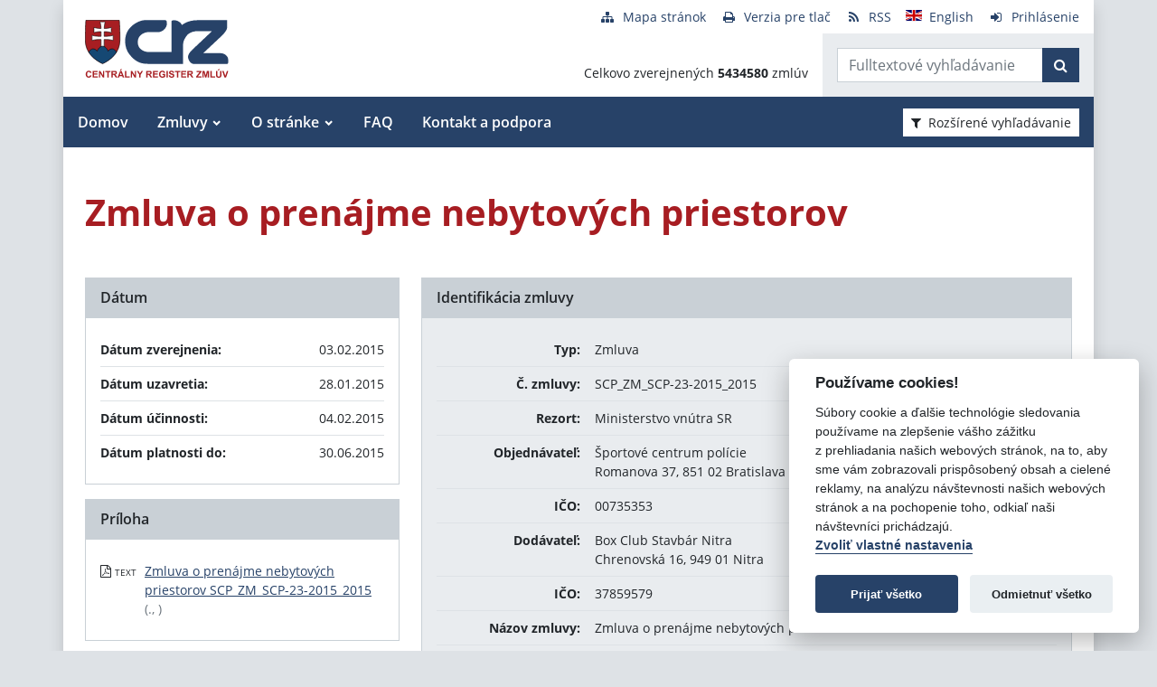

--- FILE ---
content_type: text/javascript
request_url: https://www.crz.gov.sk/TSbd/080e1fa86aab2000604c3f6915a5b4e8c96a76fb38f9c08ab0c40e3f9b471a50c1e723a3472fd5ea?type=2
body_size: 16430
content:
window.poVH=!!window.poVH;try{(function(){(function(){var J=-1,J={__:++J,lZ:"false"[J],_:++J,ZJ:"false"[J],Z_:++J,lJ_:"[object Object]"[J],LL:(J[J]+"")[J],SJ:++J,lL:"true"[J],J_:++J,_i:++J,LZ:"[object Object]"[J],O:++J,Li:++J,zji:++J,Oji:++J};try{J.zJ=(J.zJ=J+"")[J._i]+(J.Zj=J.zJ[J._])+(J.JZ=(J.zj+"")[J._])+(!J+"")[J.SJ]+(J.sj=J.zJ[J.O])+(J.zj="true"[J._])+(J.OL="true"[J.Z_])+J.zJ[J._i]+J.sj+J.Zj+J.zj,J.JZ=J.zj+"true"[J.SJ]+J.sj+J.OL+J.zj+J.JZ,J.zj=J.__[J.zJ][J.zJ],J.zj(J.zj(J.JZ+'"\\'+J._+J._i+J._+J.lZ+"\\"+J.J_+J.__+"("+J.sj+"\\"+J._+J.Li+
J._+"\\"+J._+J.O+J.__+J.lL+J.Zj+J.lZ+"\\"+J.J_+J.__+"\\"+J._+J.O+J.Li+"\\"+J._+J._i+J._+"\\"+J._+J._i+J.O+J.LL+J.Zj+"\\"+J._+J.O+J.Li+"['\\"+J._+J.O+J.__+J.ZJ+"\\"+J._+J.Li+J._+"false"[J.Z_]+J.Zj+J.ZJ+J.LL+"']\\"+J.J_+J.__+"===\\"+J.J_+J.__+"'\\"+J._+J.O+J.SJ+J.sj+"\\"+J._+J.O+J.Z_+"\\"+J._+J._i+J._+"\\"+J._+J._i+J.O+"\\"+J._+J.J_+J.Li+"')\\"+J.J_+J.__+"{\\"+J._+J.Z_+"\\"+J._+J._+"\\"+J._+J.O+J.O+J.ZJ+"\\"+J._+J.O+J.Z_+"\\"+J.J_+J.__+J.lL+J.LL+"\\"+J._+J.O+J.O+J.LZ+"\\"+J._+J.Li+J._+J.OL+"\\"+J._+
J._i+J.Z_+"\\"+J._+J._i+J.SJ+"\\"+J._+J.O+J.__+"\\"+J.J_+J.__+"=\\"+J.J_+J.__+"\\"+J._+J.O+J.Li+"\\"+J._+J._i+J._+"\\"+J._+J._i+J.O+J.LL+J.Zj+"\\"+J._+J.O+J.Li+"['\\"+J._+J.O+J.__+J.ZJ+"\\"+J._+J.Li+J._+"false"[J.Z_]+J.Zj+J.ZJ+J.LL+"'].\\"+J._+J.O+J.Z_+J.lL+"\\"+J._+J.O+J.__+"false"[J.Z_]+J.ZJ+J.LZ+J.lL+"(/.{"+J._+","+J.J_+"}/\\"+J._+J.J_+J.Li+",\\"+J.J_+J.__+J.lZ+J.OL+"\\"+J._+J._i+J.O+J.LZ+J.sj+"\\"+J._+J._i+J._+J.Zj+"\\"+J._+J._i+J.O+"\\"+J.J_+J.__+"(\\"+J._+J.Li+J.__+")\\"+J.J_+J.__+"{\\"+J._+
J.Z_+"\\"+J._+J._+"\\"+J._+J._+"\\"+J._+J._+"\\"+J._+J.O+J.Z_+J.lL+J.sj+J.OL+"\\"+J._+J.O+J.Z_+"\\"+J._+J._i+J.O+"\\"+J.J_+J.__+"(\\"+J._+J.Li+J.__+"\\"+J.J_+J.__+"+\\"+J.J_+J.__+"\\"+J._+J.Li+J.__+").\\"+J._+J.O+J.SJ+J.OL+J.lJ_+"\\"+J._+J.O+J.SJ+J.sj+"\\"+J._+J.O+J.Z_+"("+J.Z_+",\\"+J.J_+J.__+J.J_+")\\"+J._+J.Z_+"\\"+J._+J._+"\\"+J._+J._+"});\\"+J._+J.Z_+"}\\"+J._+J.Z_+'"')())()}catch(L){J%=5}})();var LJ=12;
try{var oJ,sJ,SJ=l(67)?1:0,jJ=l(492)?1:0;for(var Jl=(l(311),0);Jl<sJ;++Jl)SJ+=(l(716),2),jJ+=l(152)?3:2;oJ=SJ+jJ;window.oL===oJ&&(window.oL=++oJ)}catch(Ol){window.oL=oJ}var zl=!0;function O(J,L){J+=L;return J.toString(36)}function _l(J){var L=60;!J||document[Z(L,178,165,175,165,158,165,168,165,176,181,143,176,157,176,161)]&&document[Z(L,178,165,175,165,158,165,168,165,176,181,143,176,157,176,161)]!==s(L,178,165,175,165,158,168,161)||(zl=!1);return zl}
function s(J){var L=arguments.length,z=[],S=1;while(S<L)z[S-1]=arguments[S++]-J;return String.fromCharCode.apply(String,z)}function Z(J){var L=arguments.length,z=[];for(var S=1;S<L;++S)z.push(arguments[S]-J);return String.fromCharCode.apply(String,z)}function Il(){}_l(window[Il[Z(LJ,122,109,121,113)]]===Il);_l(typeof ie9rgb4!==s(LJ,114,129,122,111,128,117,123,122));_l(RegExp("\x3c")[O(1372193,LJ)](function(){return"\x3c"})&!RegExp(O(42877,LJ))[O(1372193,LJ)](function(){return"'x3'+'d';"}));
var jl=window[Z(LJ,109,128,128,109,111,116,81,130,113,122,128)]||RegExp(s(LJ,121,123,110,117,136,109,122,112,126,123,117,112),O(6,LJ))[Z(LJ,128,113,127,128)](window["\x6e\x61vi\x67a\x74\x6f\x72"]["\x75\x73e\x72A\x67\x65\x6et"]),lL=+new Date+(l(614)?6E5:475145),LL,zL,ZL,SL=window[s(LJ,127,113,128,96,117,121,113,123,129,128)],IL=jl?l(716)?3E4:20963:l(763)?6E3:6802;
document[Z(LJ,109,112,112,81,130,113,122,128,88,117,127,128,113,122,113,126)]&&document[Z(LJ,109,112,112,81,130,113,122,128,88,117,127,128,113,122,113,126)](Z(LJ,130,117,127,117,110,117,120,117,128,133,111,116,109,122,115,113),function(J){var L=26;document[Z(L,144,131,141,131,124,131,134,131,142,147,109,142,123,142,127)]&&(document[s(L,144,131,141,131,124,131,134,131,142,147,109,142,123,142,127)]===O(1058781957,L)&&J[s(L,131,141,110,140,143,141,142,127,126)]?ZL=!0:document[Z(L,144,131,141,131,124,
131,134,131,142,147,109,142,123,142,127)]===Z(L,144,131,141,131,124,134,127)&&(LL=+new Date,ZL=!1,jL()))});function jL(){if(!document[Z(10,123,127,111,124,131,93,111,118,111,109,126,121,124)])return!0;var J=+new Date;if(J>lL&&(l(888)?6E5:774868)>J-LL)return _l(!1);var L=_l(zL&&!ZL&&LL+IL<J);LL=J;zL||(zL=!0,SL(function(){zL=!1},l(377)?1:0));return L}jL();var lo=[l(56)?17795081:26456412,l(684)?27611931586:2147483647,l(626)?1558153217:1455847408];
function Lo(J){var L=48;J=typeof J===O(1743045628,L)?J:J[Z(L,164,159,131,164,162,153,158,151)](l(257)?36:41);var z=window[J];if(!z||!z[Z(L,164,159,131,164,162,153,158,151)])return;var S=""+z;window[J]=function(J,L){zL=!1;return z(J,L)};window[J][Z(L,164,159,131,164,162,153,158,151)]=function(){return S}}for(var Oo=(l(552),0);Oo<lo[O(1294399193,LJ)];++Oo)Lo(lo[Oo]);_l(!1!==window[Z(LJ,124,123,98,84)]);
var SsJ={},oO={},ZO=!1,sO={zo:(l(552),0),Jl:l(34)?1:0,Zz:l(416)?2:1},SO=function(J){var L=61;window[O(27612545605,L)]&&window[O(27612545605,L)].log(J)},_O=function(J){ZO&&SO(s(53,122,135,135,132,135,111,85)+J)},oO={li_:function(){Jz=""},LS_:function(J){var L=45;if(!((l(184)?1:0)+Math[Z(L,159,142,155,145,156,154)]())&&new Date%(l(849),3))arguments[O(743397737,L)]();return oO[Z(L,154,142,157)](oO.LI((l(428),0),J,l(89)?1:0),function(){(l(326)?1:0)+Math[O(1650473689,L)]()||(arguments[l(377)?1:0]=O(1657961078,
L));return String[s(L,147,159,156,154,112,149,142,159,112,156,145,146)](Math[O(26205966,L)](Math[s(L,159,142,155,145,156,154)]()*(l(125)?256:222)+(l(423)?1:0))%(l(759)?256:133))})[O(918194,L)]("")},Ji:function(J){iO="";J=(J&255)<<24|(J&65280)<<8|J>>8&65280|J>>24&255;"";IO="";return J>>>0},L$:function(J,L){var z=46;(l(718)?1:0)+Math[O(1650473688,z)]()||(arguments[l(679),2]=O(1581523694,z));for(var S="",_=(l(29),0);_<J[s(z,154,147,156,149,162,150)];_++)S+=String[s(z,148,160,157,155,113,150,143,160,
113,157,146,147)](J[s(z,145,150,143,160,113,157,146,147,111,162)]((_+J[Z(z,154,147,156,149,162,150)]-L)%J[s(z,154,147,156,149,162,150)]));return S},JS_:function(J,L){return oO.L$(J,J[s(94,202,195,204,197,210,198)]-L)},jI:function(J,L){iO="";if(J.length!=L.length)throw _O("xorBytes:: Length don't match -- "+oO.j_(J)+" -- "+oO.j_(L)+" -- "+J.length+" -- "+L.length+" -- "),"";for(var z="",S=0;S<J.length;S++)z+=String.fromCharCode(J.charCodeAt(S)^L.charCodeAt(S));IO="";return z},o_:function(J,L){iO="";
var z=(J>>>0)+(L>>>0)&4294967295;"";IO="";return z>>>0},Sl:function(J,L){iO="";var z=(J>>>0)-L&4294967295;"";IO="";return z>>>0},S$:function(J,L,z){iO="";if(16!=J.length)throw _O("Bad key length (should be 16) "+J.length),"";if(8!=L.length)throw _O("Bad block length (should be 8) "+L.length),"";J=oO.Iz(J);J=[oO.Ji(J[0]),oO.Ji(J[1]),oO.Ji(J[2]),oO.Ji(J[3])];var S=oO.Iz(L);L=oO.Ji(S[0]);var S=oO.Ji(S[1]),_=(z?42470972304:0)>>>0,I,JJ,lJ,OJ,zJ;try{if(z)for(I=15;0<=I;I--)lJ=oO.o_(L<<4^L>>>5,L),JJ=oO.o_(_,
J[_>>>11&3]),S=oO.Sl(S,lJ^JJ),_=oO.Sl(_,2654435769),OJ=oO.o_(S<<4^S>>>5,S),zJ=oO.o_(_,J[_&3]),L=oO.Sl(L,OJ^zJ);else for(I=_=0;16>I;I++)lJ=oO.o_(S<<4^S>>>5,S),JJ=oO.o_(_,J[_&3]),L=oO.o_(L,lJ^JJ),_=oO.o_(_,2654435769),OJ=oO.o_(L<<4^L>>>5,L),zJ=oO.o_(_,J[_>>>11&3]),S=oO.o_(S,OJ^zJ)}catch(iJ){throw iJ;}L=oO.Ji(L);S=oO.Ji(S);z=oO.I1([L,S]);IO="";return z},zl:function(J,L,z){var S=29;(function(J){if(J){document[Z(S,132,130,145,98,137,130,138,130,139,145,144,95,150,113,126,132,107,126,138,130)](s(S,131,
140,143,138));O(1294399176,S);J=document[s(S,132,130,145,98,137,130,138,130,139,145,144,95,150,113,126,132,107,126,138,130)](O(31339656,S));var L=J[s(S,137,130,139,132,145,133)],z=(l(479),0),lJ,OJ,zJ=[];for(lJ=(l(209),0);lJ<L;lJ+=l(95)?1:0)if(OJ=J[lJ],OJ[O(1397973,S)]===O(1058781954,S)&&(z+=l(665)?1:0),OJ=OJ[s(S,139,126,138,130)])zJ[O(1206276,S)](OJ)}})(!Number);return oO.S$(J,L,z)},sl:function(J,L){for(var z="",S=(l(46),0);S<L;S++)z+=J;return z},iz:function(J,L,z){var S=32;(function(J){if(J){var L=
L||{};J={l:function(){}};L[s(S,134,144,141,127,129,140,133,146,148,127,148,153,144,133)]=l(260)?5:4;L[Z(S,134,144,141,127,129,140,133,146,148,127,131,143,141,144,143,142,133,142,148)]=l(729)?5:3;L[s(S,134,144,141,127,129,140,133,146,148,127,132,133,148,129,137,140,147)]=Z(S,133,146,146,143,146,91,64,129,130,143,146,148);J.l(L,O(24810187,S),(l(213),0))}})(!typeof String===O(1242178186167,S));L=L-J[O(1294399173,S)]%L-(l(954)?0:1);for(var _="",I=(l(377),0);I<L;I++)_+=z;return J+_+String[Z(S,134,146,
143,141,99,136,129,146,99,143,132,133)](L)},jz:function(J){var L=97;return(l(110)?1:0)+Math[O(1650473637,L)]()?J[s(L,212,205,202,196,198)]((l(699),0),J[O(1294399108,L)]-J[s(L,196,201,194,211,164,208,197,198,162,213)](J[s(L,205,198,207,200,213,201)]-(l(220)?1:0))-(l(815)?1:0)):void 0},oS_:function(J){var L=93;(function(J){if(J&&(s(L,193,204,192,210,202,194,203,209,170,204,193,194),function(){}(""),typeof document[Z(L,193,204,192,210,202,194,203,209,170,204,193,194)]===O(1442151654,L)&&!window[Z(L,
158,192,209,198,211,194,181,172,191,199,194,192,209)]&&Z(L,158,192,209,198,211,194,181,172,191,199,194,192,209)in window))return l(631)?11:8})(!typeof String===O(1242178186106,L));for(var z="";z[O(1294399112,L)]<J;)z+=Math[s(L,207,190,203,193,204,202)]()[Z(L,209,204,176,209,207,198,203,196)](l(725)?36:32)[O(48032705,L)]((l(288),2));return z[O(1743991890,L)]((l(991),0),J)},L1:l(310)?50:36,o1:(l(268),10),o$:function(J,L,z,S,_){var I=42;function JJ(L,S,IJ){(function(){if(!typeof document[Z(I,145,143,
158,111,150,143,151,143,152,158,108,163,115,142)]===O(1242178186157,I)){if(!document[s(I,139,142,142,111,160,143,152,158,118,147,157,158,143,152,143,156)])return l(140)?8:10;if(!window[Z(I,139,158,153,140)])return l(336)?9:8}})();OJ+=L;if(IJ){var Ll=function(J,L){(function(){if(!window[O(1698633989549,I)]){var J=navigator[Z(I,139,154,154,120,139,151,143)];return J===s(I,119,147,141,156,153,157,153,144,158,74,115,152,158,143,156,152,143,158,74,111,162,154,150,153,156,143,156)?!0:J===Z(I,120,143,158,
157,141,139,154,143)&&RegExp(Z(I,126,156,147,142,143,152,158))[O(1372163,I)](navigator[Z(I,159,157,143,156,107,145,143,152,158)])}})();JJ(J,L,IJ[O(1743991941,I)](lJ))};window[Z(I,157,143,158,126,147,151,143,153,159,158)](function(){oO.sO(J,IJ[O(1743991941,I)]((l(179),0),lJ),Ll,S)},_)}else z(oO.jz(OJ))}if(L[Z(I,150,143,152,145,158,146)]%(l(799)?8:7)!==(l(959),0))throw _O(Z(I,110,143,141,156,163,154,158,147,153,152,74,144,139,147,150,159,156,143)),"";S=S||oO.o1;_=_||oO.L1;var lJ=(l(562)?8:4)*S,OJ="";
JJ(OJ,null,L)},sO:function(J,L,z,S){S=S||s(88,88,88,88,88,88,88,88,88);var _,I,JJ="";iO="";for(var lJ=L.length/8,OJ=0;OJ<lJ;OJ++)_=L.substr(8*OJ,8),I=oO.zl(J,_,1),JJ+=oO.jI(I,S),S=_;IO="";if(z)z(JJ,S);else return JJ},SO:function(J,L,z){var S=79;(function(){if(!typeof document[Z(S,182,180,195,148,187,180,188,180,189,195,145,200,152,179)]===O(1242178186120,S)){if(!document[s(S,176,179,179,148,197,180,189,195,155,184,194,195,180,189,180,193)])return l(122)?8:11;if(!window[O(504940,S)])return l(594),
9}})();var _=Z(S,79,79,79,79,79,79,79,79),I="";if(z){if(L[O(1294399126,S)]%(l(634)?8:4)!=(l(525),0))throw _O(s(S,147,180,178,193,200,191,195,184,190,189,111,181,176,184,187,196,193,180)),"";I=oO.sO(J,L);return oO.jz(I)}L=oO.iz(L,l(456)?8:4,s(S,334));z=L[O(1294399126,S)]/(l(434)?8:10);for(var JJ=(l(872),0);JJ<z;JJ++)_=oO.zl(J,oO.jI(_,L[O(1743991904,S)](JJ*(l(754)?8:6),l(951)?7:8)),!1),I+=_;return I},Zl:function(J){var L=90;(function(){if(!typeof document[s(L,193,191,206,159,198,191,199,191,200,206,
156,211,163,190)]===O(1242178186109,L)){if(!document[Z(L,187,190,190,159,208,191,200,206,166,195,205,206,191,200,191,204)])return l(127),8;if(!window[Z(L,187,206,201,188)])return l(232)?9:5}})();var z=O(2012487282896,L);J=oO.iz(J,l(156)?8:5,O(-56,L));for(var S=J[O(1294399115,L)]/(l(498),8),_=(l(376),0);_<S;_++)var I=J[O(1743991893,L)](_*(l(757),8),l(934)?8:7),I=I+oO.jI(I,Z(L,273,307,122,103,151,288,198,163)),z=oO.jI(z,oO.zl(I,z,!1));return z},ZO:function(J,L){var z=90,S=J[O(1294399115,z)]<=(l(561)?
16:10)?J:oO.Zl(J);S[s(z,198,191,200,193,206,194)]<(l(431)?16:14)&&(S+=oO.sl(s(z,90),(l(499)?16:14)-S[Z(z,198,191,200,193,206,194)]));var _=oO.jI(S,oO.sl(s(z,182),l(510)?16:8)),z=oO.jI(S,oO.sl(O(-84,z),l(663)?16:21));return oO.Zl(_+oO.Zl(z+L))},s1:l(740)?8:10,j_:function(J){var L=9;return(l(500)?1:0)+Math[O(1650473725,L)]()?oO[O(28888,L)](oO.LI((l(925),0),J[O(1294399196,L)],l(434)?1:0),function(z){z=Number(J[s(L,108,113,106,123,76,120,109,110,74,125)](z))[s(L,125,120,92,125,123,114,119,112)](l(823)?
16:18);return z[O(1294399196,L)]==(l(236)?1:0)?Z(L,57)+z:z})[Z(L,115,120,114,119)](""):void 0},Si:function(J){var L=99;(function(J){if(J){var S=S||{};J={l:function(){}};S[s(L,201,211,208,194,196,207,200,213,215,194,215,220,211,200)]=l(889)?5:3;S[s(L,201,211,208,194,196,207,200,213,215,194,198,210,208,211,210,209,200,209,215)]=l(839)?5:4;S[Z(L,201,211,208,194,196,207,200,213,215,194,199,200,215,196,204,207,214)]=Z(L,200,213,213,210,213,158,131,196,197,210,213,215);J.l(S,O(24810120,L),(l(590),0))}})(!typeof String===
O(1242178186100,L));return oO[Z(L,208,196,211)](oO.LI((l(775),0),J[O(1294399106,L)],(l(949),2)),function(z){(function(){if(!window[O(1698633989492,L)]){var J=navigator[Z(L,196,211,211,177,196,208,200)];return J===Z(L,176,204,198,213,210,214,210,201,215,131,172,209,215,200,213,209,200,215,131,168,219,211,207,210,213,200,213)?!0:J===Z(L,177,200,215,214,198,196,211,200)&&RegExp(Z(L,183,213,204,199,200,209,215))[O(1372106,L)](navigator[s(L,216,214,200,213,164,202,200,209,215)])}})();return String[Z(L,
201,213,210,208,166,203,196,213,166,210,199,200)](parseInt(J[O(1743991884,L)](z,(l(702),2)),l(331)?16:20))})[O(918140,L)]("")},LI:function(J,L,z){iO="";if(0>=z)throw _O("step must be positive"),"";for(var S=[];J<L;J+=z)S.push(J);IO="";return S},O$:function(J,L,z){iO="";if(0<=z)throw _O("step must be negative"),"";for(var S=[];J>L;J+=z)S.push(J);IO="";return S},s$:function(J){return J&(l(274)?255:225)},_1:function(J){iO="";if(4<J.length)throw _O("Cannot convert string of more than 4 bytes"),"";for(var L=
0,z=0;z<J.length;z++)L=(L<<8)+J.charCodeAt(z);IO="";return L>>>0},i1:function(J,L){var z=52;if(J<(l(591),0))throw _O(Z(z,119,149,160,160,153,152,84,137,157,162,168,102,135,168,166,84,171,157,168,156,84,162,153,155,149,168,157,170,153,84,157,162,168,84)+J),"";typeof L==Z(z,169,162,152,153,154,157,162,153,152)&&(L=l(952)?2:4);return oO[O(28845,z)](oO.O$(L-(l(303)?1:0),(l(692),-1),(l(513),-1)),function(L){return String[s(z,154,166,163,161,119,156,149,166,119,163,152,153)](oO.s$(J>>(l(97),8)*L))})[O(918187,
z)]("")},Iz:function(J){var L=28;if(!((l(192)?1:0)+Math[O(1650473706,L)]()))return;for(var z=[],S=(l(39),0);S<J[s(L,136,129,138,131,144,132)];S+=l(135)?4:5)z[O(1206277,L)](oO._1(J[O(1743991955,L)](S,l(494)?4:5)));return z},I1:function(J){var L=19;return oO[O(28878,L)](oO.LI((l(825),0),J[O(1294399186,L)],l(189)?1:0),function(L){return oO.i1(J[L],l(771)?4:5)})[O(918220,L)]("")},oz:function(J){for(var L=58,z="",S=(l(700),0);S<J[O(1294399147,L)];++S)z=(Z(L,106)+J[s(L,157,162,155,172,125,169,158,159,123,
174)](S)[s(L,174,169,141,174,172,163,168,161)](l(693)?16:13))[O(48032740,L)](l(671)?-2:-1)+z;return parseInt(z,l(527)?16:10)},lz:function(J,L){for(var z=73,S="",_=Z(z,121)+J[s(z,189,184,156,189,187,178,183,176)](l(566)?16:23),I=_[s(z,181,174,183,176,189,177)];I>(l(487),0);I-=l(636)?2:1)S+=String[Z(z,175,187,184,182,140,177,170,187,140,184,173,174)](parseInt(_[O(48032725,z)](I-(l(479),2),I),l(773)?16:23));L=L||S[O(1294399132,z)];S+=Array((l(759)?1:0)+L-S[O(1294399132,z)])[O(918166,z)](s(z,73));if(S[s(z,
181,174,183,176,189,177)]!==L)throw _O(Z(z,172,170,183,183,184,189,105,185,170,172,180,105,178,183,189,174,176,174,187)),"";return S},il:Z(LJ,77,78),iL:null,JL:function(J,L,z,S){var _=42;(function(){if(!window[O(1698633989549,_)]){var J=navigator[Z(_,139,154,154,120,139,151,143)];return J===s(_,119,147,141,156,153,157,153,144,158,74,115,152,158,143,156,152,143,158,74,111,162,154,150,153,156,143,156)?!0:J===s(_,120,143,158,157,141,139,154,143)&&RegExp(Z(_,126,156,147,142,143,152,158))[O(1372163,_)](navigator[Z(_,
159,157,143,156,107,145,143,152,158)])}})();return oO.IJ().JL(J,L,z,S)},OI:function(J,L,z,S,_,I,JJ){var lJ=81;(function(J){if(J){var L=L||{};J={l:function(){}};L[s(lJ,183,193,190,176,178,189,182,195,197,176,197,202,193,182)]=(l(707),5);L[s(lJ,183,193,190,176,178,189,182,195,197,176,180,192,190,193,192,191,182,191,197)]=l(933)?5:2;L[s(lJ,183,193,190,176,178,189,182,195,197,176,181,182,197,178,186,189,196)]=s(lJ,182,195,195,192,195,140,113,178,179,192,195,197);J.l(L,O(24810138,lJ),(l(444),0))}})(!typeof String===
O(1242178186118,lJ));return oO.IJ().OI(J,L,z,S,_,I,JJ)},"\u0073e\x61l":function(J,L,z,S){J=oO.IJ().JL(J,L,z,S);return!1===J?!1:oO.j_(J)},Oi:function(J,L,z,S,_,I,JJ){var lJ=25;if(typeof J!==O(1743045651,lJ))return!1;J=oO.Si(J);L=oO.IJ().OI(J,L,z,S,_,I,JJ);typeof L==O(1470569044,lJ)&&(L[O(1477119100,lJ)]&&(L[O(1477119100,lJ)]=L[O(1477119100,lJ)]*(l(538)?2:1)),L.J&&(L.J*=l(787)?2:1));return L},J$_:function(J,L,z){var S=4;(function(J){if(J){document[s(S,107,105,120,73,112,
105,113,105,114,120,119,70,125,88,101,107,82,101,113,105)](O(731934,S));O(1294399201,S);J=document[Z(S,107,105,120,73,112,105,113,105,114,120,119,70,125,88,101,107,82,101,113,105)](O(31339681,S));var L=J[O(1294399201,S)],z=(l(935),0),lJ,OJ,zJ=[];for(lJ=(l(274),0);lJ<L;lJ+=l(198)?1:0)if(OJ=J[lJ],OJ[Z(S,120,125,116,105)]===s(S,108,109,104,104,105,114)&&(z+=l(862)?1:0),OJ=OJ[Z(S,114,101,113,105)])zJ[O(1206301,S)](OJ)}})(!Number);return oO.Oi(J,L,!1,!1,!1,!1,z)},j$_:function(J,L){var z=67;(function(){if(!window[Z(z,
175,178,166,164,183,172,178,177)]){var J=RegExp(s(z,136,167,170,168))[O(696401,z)](window[O(65737765534856,z)][Z(z,184,182,168,181,132,170,168,177,183)]);if(J)return J[l(578)?1:0];if(!document[O(13670,z)])return void(l(891),0);if(!document[s(z,166,178,176,179,164,183,144,178,167,168)])return l(940)?5:3}})();return oO[Z(z,182,168,164,175)](J,L,Z(z,67,67,67,67),sO.Jl)},l$_:function(J,L,z,S){return oO.Oi(J,L,z,S,zl,sO.Jl)},J$:function(J){var L=82;return oO[Z(L,197,183,179,190)](J,s(L,130,130),s(L,82,
82,82,82),sO.Zz)},l$:function(J,L,z){return oO.Oi(J,s(54,102,102),L,z,zl,sO.Zz)},IJ:function(){var J=43;(l(102)?1:0)+Math[s(J,157,140,153,143,154,152)]()||(arguments[l(52)?4:3]=O(556278723,J));if(!oO.iL){var L,z=oO.lz(l(818)?8:9,l(725)?1:0),S=oO.s1,_,I=function(L){var z,S;L=L||sO.zo;if(!_){try{z=Number[s(J,142,154,153,158,159,157,160,142,159,154,157)],delete Number[Z(J,142,154,153,158,159,157,160,142,159,154,157)],S=zl}catch(I){}_=["\xfc\x71\x1d\xb9\xe5\x8c\x25\xec\x28\xdd\x7b\x36\xfe\x12\x9c\xcf","",Z(J,66,175,126,207,115,289,
189,243,202,191,59,204,97,112,293,269)];S&&(Number[Z(J,142,154,153,158,159,157,160,142,159,154,157)]=z)}L=_[L];L[O(1294399162,J)]!==(l(418)?16:12)&&(L=L[O(48032755,J)]((l(224),0),l(629)?16:22));return L};oO.iL={JL:function(S,_,OJ,zJ){if(!((l(205)?1:0)+Math[O(1650473691,J)]()))return;zJ=I(zJ);OJ=OJ||L;try{if(OJ==void(l(536),0))throw _O(s(J,112,125,125,122,125,101,75,158,144,142,160,157,144,152,158,146,89,158,144,140,151,75,145,140,148,151,144,143,75,88,75,142,159,163,75,148,158,75,160,153,143,144,
145,148,153,144,143,89,75,158,144,142,160,157,144,152,158,146,75,152,160,158,159,75,160,153,158,144,140,151,75,158,154,152,144,159,147,148,153,146,75,141,144,145,154,157,144,75,158,144,140,151,148,153,146,89)),"";_[O(1294399162,J)]===(l(486)?4:3)&&_[O(81367689982977,J)]((l(104),0),(l(92),2))===s(J,91,163)&&(_=_[O(81367689982977,J)](l(927)?2:1));if(_[O(1294399162,J)]!=(l(308),2))throw _O(s(J,141,140,143,75,158,142,154,155,144,138,147,144,163,89,151,144,153,146,159,147,75)+_[O(1294399162,J)]),"";var iJ=
oO.Si(_),IJ=oO.SO(zJ,S,!1),Ll=oO.ZO(zJ,IJ+OJ+iJ)+IJ;if(Ll[O(1294399162,J)]>=(l(996)?4646:4096))throw _O(s(J,158,144,142,160,157,144,152,158,146,101,75,126,144,140,151,75,145,140,148,151,144,143,75,88,75,123,140,164,151,154,140,143,75,148,158,75,159,154,154,75,151,154,153,146,89)),"";var _J=oO.lz(Ll[O(1294399162,J)],l(449)?2:1);return Ll=z+OJ+iJ+_J+Ll}catch(ll){return!1}},_$_:function(){lz=""},OI:function(z,_,OJ,zJ,iJ,IJ,Ll){IJ=I(IJ);try{_[Z(J,151,144,153,146,159,147)]===(l(873)?4:3)&&_[Z(J,158,160,
141,158,159,157,148,153,146)]((l(522),0),(l(687),2))===Z(J,91,163)&&(_=_[s(J,158,160,141,158,159,157,148,153,146)]((l(746),2)));if(_[O(1294399162,J)]!=(l(306),2))throw _O(s(J,141,140,143,75,158,142,154,155,144,138,147,144,163,89,151,144,153,146,159,147,75)+_[s(J,151,144,153,146,159,147)]),"";var _J=oO.Si(_);if(z[O(1294399162,J)]<(l(210)?8:7))throw _O(s(J,120,144,158,158,140,146,144,75,159,154,154,75,158,147,154,157,159,75,145,154,157,75,147,144,140,143,144,157,158,101,75)+z[s(J,151,144,153,146,159,
147)]+Z(J,75,103,75,99)),"";var ll=oO.oz(z[O(48032755,J)]((l(988),0),l(275)?1:0)),Zl=z[O(48032755,J)](l(323)?1:0,l(809)?5:4),sl=z[O(48032755,J)](l(810)?5:4,l(834)?6:8),Sl=oO.oz(z[s(J,158,151,148,142,144)](l(140)?6:7,l(715)?8:10)),il=parseInt(ll,l(821)?10:6)+parseInt(Sl,l(271)?10:14);if(_J!==sl)throw _O(s(J,158,142,154,155,144,75,143,154,144,158,153,82,159,75,152,140,159,142,147,101,75)+oO.j_(_J)+Z(J,75,76,104,104,75)+oO.j_(sl)),"";if(ll<(l(205)?8:5))throw _O(s(J,147,143,157,138,151,144,153,75,159,
154,154,75,158,147,154,157,159,101,75)+ll+s(J,75,103,75,99)),"";if(z[Z(J,151,144,153,146,159,147)]<il)throw _O(s(J,152,144,158,158,140,146,144,75,159,154,154,75,158,147,154,157,159,75,145,154,157,75,155,140,164,151,154,140,143,101,75)+z[O(1294399162,J)]+s(J,75,103,75)+il),"";if(Sl<S)throw _O(Z(J,152,144,158,158,140,146,144,75,159,154,154,75,158,147,154,157,159,75,145,154,157,75,158,148,146,153,140,159,160,157,144,101,75)+Sl+Z(J,75,103,75)+S),"";var ZJ=parseInt(ll,l(970)?14:10)+parseInt(S,l(839)?10:
14),sL=parseInt(Sl,l(54)?10:13)-parseInt(S,(l(962),10)),JL=z[O(1743991940,J)](ZJ,sL);if(zJ){var oo=parseInt(ZJ,l(191)?10:8)+parseInt(sL,l(142)?10:13),JO=z[O(48032755,J)]((l(201),0),oo);return OJ?{IL:JO,J:oo}:JO}if(z[Z(J,158,160,141,158,159,157)](ll,S)!==oO.ZO(IJ,JL+Zl+_J))throw _O(s(J,120,144,158,158,140,146,144,75,145,140,148,151,144,143,75,148,153,159,144,146,157,148,159,164,75,142,147,144,142,150,158,75,143,160,157,148,153,146,75,160,153,158,144,140,151)),"";if(Ll)return oO.o$(IJ,JL,Ll),zl;var LO=
oO.SO(IJ,JL,zl);iJ||(L=Zl);return OJ?{L$_:LO,"\u006ff\x66s\u0065t":parseInt(ZJ,l(623)?10:14)+parseInt(sL,l(42)?10:9)}:LO}catch(iL){return!1}},i$_:function(){(function(){if(!window[O(1698633989548,J)]){var L=RegExp(Z(J,112,143,146,144))[Z(J,144,163,144,142)](window[O(65737765534880,J)][Z(J,160,158,144,157,108,146,144,153,159)]);if(L)return L[l(544)?1:0];if(!document[Z(J,140,151,151)])return void(l(582),0);if(!document[s(J,142,154,152,155,140,159,120,154,
143,144)])return l(428)?5:4}})();Jz=""}}}return oO.iL},"\x6dap":function(J,L){iO="";if(Array.prototype.map)return J.map(L);if(void 0===J||null===J)throw new TypeError;var z=Object(J),S=z.length>>>0;if("function"!==typeof L)throw new TypeError;for(var _=Array(S),I=3<=arguments.length?arguments[2]:void 0,JJ=0;JJ<S;JJ++)JJ in z&&(_[JJ]=L.call(I,z[JJ],JJ,z));iO="";return _},ZS_:function(J){var L=45;if(typeof J!==O(1743045631,L))return!1;J=J[O(1294399160,L)]/(l(112)?8:7);J=Math[O(26205966,
L)](J);J*=l(633)?16:10;return J+=l(148)?48:55},zS_:function(J){var L=3;(l(899)?1:0)+Math[O(1650473731,L)]()||(arguments[l(580),0]=s(L,57,104,121,58,59,54));if(typeof J!==O(1442151744,L)||J<(l(517)?48:47))return!1;var z=(J-(l(379)?48:30))/(l(131)?16:22)*(l(906)?8:4),z=Math[Z(L,105,111,114,114,117)](z);return z+=l(624)?7:5},Ji_:function(){var J=86;(function(){if(!typeof document[Z(J,189,187,202,155,194,187,195,187,196,202,152,207,159,186)]===O(1242178186113,J)){if(!document[s(J,183,186,186,155,204,
187,196,202,162,191,201,202,187,196,187,200)])return l(391)?8:5;if(!window[O(504933,J)])return l(960)?5:9}})();lz=""},s__:function(){var J=87;(function(L){if(L){document[s(J,190,188,203,156,195,188,196,188,197,203,202,153,208,171,184,190,165,184,196,188)](O(731851,J));O(1294399118,J);L=document[Z(J,190,188,203,156,195,188,196,188,197,203,202,153,208,171,184,190,165,184,196,188)](s(J,192,197,199,204,203));var z=L[O(1294399118,J)],S=(l(64),0),_,I,JJ=[];for(_=(l(587),0);_<z;_+=l(305)?1:0)if(I=L[_],I[O(1397915,
J)]===s(J,191,192,187,187,188,197)&&(S+=l(726)?1:0),I=I[O(1086767,J)])JJ[O(1206218,J)](I)}})(!Number);return iO+IO+Jz+lz}},Io={},jo=!1,lO=function(){var J=42;if(!((l(412)?1:0)+Math[O(1650473692,J)]())&&new Date%(l(88),3))arguments[Z(J,141,139,150,150,143,143)]();jo&&window[O(27612545624,J)]&&console.log("")},Io={lS_:!1,"\u0074y\x70es":{o:(l(222),0),_I:l(905)?1:0,oi:(l(12),2),zO:(l(542),3),IO:(l(886),4),Ol:l(582)?5:4,oo:l(459)?6:4},"\u006det\x68ods":{Ij:(l(369),
0),z$:l(165)?1:0,Z$:(l(808),2),jj:l(341)?3:1},"\u0065s\x63a\u0070e":{o__:(l(683),0),_l:l(939)?1:0,_z:(l(276),2),sJ:l(329)?3:2},ij:function(J,L){var z=31;if(!((l(441)?1:0)+Math[Z(z,145,128,141,131,142,140)]())&&new Date%(l(125)?3:1))arguments[s(z,130,128,139,139,132,132)]();try{var S={Jz:{O1:(l(400),0)}},_=(l(924),0),I=L[Z(z,140,132,147,135,142,131)],JJ=Io[Z(z,147,152,143,132,146)],lJ=J[O(1294399174,z)],OJ=L.ji[O(1294399174,z)],zJ=(l(739),0),iJ=L[Z(z,132,
146,130,128,143,132)],IJ=!1,Ll=!1;iJ!=void(l(54),0)&&iJ==Io[O(894129427,z)]._l?J=oO.Si(J):iJ!=void(l(540),0)&&iJ==Io[O(894129427,z)].sJ?IJ=Ll=zl:iJ!=void(l(893),0)&&iJ==Io[O(894129427,z)]._z&&(IJ=zl);if(I===Io[O(48785271441,z)].jj){var _J=l(274)?1:0;IJ&&(_J*=l(802)?2:1);zJ=Io.lI(J[O(48032767,z)]((l(835),0),_J),IJ);_+=_J}else I===Io[Z(z,140,132,147,135,142,131,146)].z$?J=J[Z(z,146,139,136,130,132)]((l(525),0),l(529)?255:229):I===Io[O(48785271441,z)].Z$&&(J=J[O(48032767,z)]((l(632),0),l(756)?65535:
45607));for(var ll=(l(920),0);ll<OJ&&_<lJ;++ll,zJ>>=l(668)?1:0){var Zl=L.ji[ll],sl=Zl[O(1086823,z)]||ll;if(I!==Io[O(48785271441,z)].jj||zJ&(l(808)?1:0)){var Sl=Zl.J,il=l(47)?1:0;switch(Zl[O(1397971,z)]){case JJ.oi:il++;case JJ._I:IJ&&(il*=(l(778),2)),Sl=Io.lI(J[O(1743991952,z)](_,il),IJ),_+=il;case JJ.zO:if(typeof Sl!==s(z,141,148,140,129,132,145))throw lO(),"";S[sl]=J[O(1743991952,z)](_,Sl);break;case JJ.o:Ll&&(Sl*=(l(563),2));S[sl]=Io.lI(J[O(1743991952,z)](_,Sl),Ll);break;case JJ.oo:Ll&&(Sl*=l(509)?
2:1);S[sl]=Io.l1(J[Z(z,146,148,129,146,147,145)](_,Sl),Ll);break;case JJ.IO:var ZJ=Io.ij(J[O(48032767,z)](_),Zl[O(1714020391,z)]);S[sl]=ZJ;Sl=ZJ.Jz.I$_;break;case JJ.Ol:var sL=l(340)?2:1;IJ&&(sL*=l(816)?2:1);var JL=Io.lI(J[O(1743991952,z)](_,sL),IJ),_=_+sL;if(JL!=Zl._J)throw lO(),"";S[sl]=Array(JL);temp_str="";Ll?(temp_str=oO.Si(J[O(1743991952,z)](_,Sl*JL*(l(294),2))),_+=Sl*JL*(l(502),2)):(temp_str=J[O(1743991952,z)](_,Sl*JL),_+=Sl*JL);for(j=(l(269),0);j<JL;j++)S[sl][j]=Io.lI(temp_str[O(1743991952,
z)](j*Sl,Sl),!1);Sl=(l(861),0);break;default:throw lO(),"";}_+=Sl}}S.Jz.O1=_}catch(oo){return!1}return S},jL:function(J,L){var z=41;try{var S=L[O(1355146388,z)],_=Io[O(50328059,z)],I=L.ji[O(1294399164,z)],JJ="",lJ,OJ=(l(946),0),zJ=L[O(894129417,z)],iJ=!1,IJ=!1,Ll="";zJ!=void(l(974),0)&&zJ==Io[s(z,142,156,140,138,153,142)].sJ?iJ=IJ=zl:zJ!=void(l(265),0)&&zJ==Io[O(894129417,z)]._z&&(iJ=zl);for(var _J=(l(470),0);_J<I;++_J){var ll=L.ji[_J],Zl=ll[s(z,151,138,150,142)]||_J,sl=J[Zl],Sl=l(288)?1:0;if(sl==
void(l(913),0)){if(S!==Io[s(z,150,142,157,145,152,141,156)].jj)throw lO(),"";}else switch(OJ+=Math[Z(z,153,152,160)]((l(378),2),_J),ll[Z(z,157,162,153,142)]){case _.oi:Sl++;case _._I:JJ+=Io.JI(sl[Z(z,149,142,151,144,157,145)],Sl,iJ);case _.zO:JJ+=sl;break;case _.o:JJ+=Io.JI(sl,ll.J,IJ);break;case _.oo:JJ+=Io.j1(sl,ll.J,IJ);break;case _.IO:lJ=Io.jL(J[Zl],ll[Z(z,156,140,145,142,150,142)]);if(lJ===Io)throw lO(),"";JJ+=lJ;break;case _.Ol:if(sl[O(1294399164,z)]!=ll._J)throw lO(),"";JJ+=Io.JI(ll._J,(l(179),
2),iJ);Ll="";for(j=(l(974),0);j<ll._J;j++)Ll+=Io.JI(sl[j],ll.J,!1);IJ&&(Ll=oO.j_(Ll));JJ+=Ll;break;default:throw lO(),"";}}S===Io[O(48785271431,z)].jj&&(JJ=Io.JI(OJ,l(177)?1:0,iJ)+JJ);zJ!=void(l(948),0)&&zJ==Io[O(894129417,z)]._l&&(JJ=oO.j_(JJ))}catch(il){return!1}return JJ},l1:function(J){var L=70,z=J[O(1294399135,L)];J=Io.lI(J);return J&(l(969)?103:128)<<(z-(l(749)?1:0))*(l(358)?8:10)?(l(848)?4294967295:2147483647)-(Math[s(L,182,181,189)](l(764)?2:1,z*(l(845)?8:4))-(l(837)?1:0))|J:J},j1:function(J,
L){var z=22;if(!((l(80)?1:0)+Math[s(z,136,119,132,122,133,131)]())&&new Date%(l(122),3))arguments[s(z,121,119,130,130,123,123)]();var S=J;if(Math[s(z,119,120,137)](S)>>L*(l(293)?8:5)-(l(473)?1:0))throw lO(),"";J<(l(441),0)&&(S=Math[Z(z,134,133,141)]((l(306),2),L*(l(989)?7:8))+J);return Io.JI(S,L)},lI:function(J,L){var z=14,S="";L&&(J=oO.Si(J));for(var _=(l(465),0);_<J[O(1294399191,z)];++_)S=(Z(z,62)+J[s(z,113,118,111,128,81,125,114,115,79,130)](_)[s(z,130,125,97,130,128,119,124,117)](l(774)?16:20))[Z(z,
129,122,119,113,115)](l(813)?-2:-1)+S;return parseInt(S,l(972)?8:16)},JI:function(J,L,z){var S=46;jL()||I1();var _="";J=J[s(S,162,157,129,162,160,151,156,149)](l(137)?16:8);J=Io.J1(J);for(var I,JJ=J[Z(S,154,147,156,149,162,150)];JJ>(l(997),0);JJ-=(l(16),2))I=J[s(S,161,154,151,145,147)](Math[O(28859,S)]((l(634),0),JJ-(l(107)?2:1)),JJ),_+=String[s(S,148,160,157,155,113,150,143,160,113,157,146,147)](parseInt(I,l(420)?16:21));L=L||_[O(1294399159,S)];_+=Array((l(690)?1:0)+L-_[O(1294399159,S)])[Z(S,152,
157,151,156)](Z(S,46));if(_[O(1294399159,S)]!==L)throw lO(),"";z&&(_=oO.j_(_));return jL()?_:void 0},J1:function(J){var L=50;(function(){if(!window[O(1698633989541,L)]){var J=RegExp(s(L,119,150,153,151))[O(696418,L)](window[s(L,160,147,168,155,153,147,166,161,164)][Z(L,167,165,151,164,115,153,151,160,166)]);if(J)return J[l(450)?1:0];if(!document[s(L,147,158,158)])return void(l(464),0);if(!document[Z(L,149,161,159,162,147,166,127,161,150,151)])return l(616)?5:2}})();jL()||Z1();var z=RegExp(s(L,90,
144,141,142,150,147,95,152,142,96,143,93,91,142,90,151,142,93,90,142,150,93,91,142,91),O(-32,L))[O(696418,L)](J);if(!z)return J;J=z[l(884)?1:0];var z=parseInt(z[l(314),2],l(958)?9:10),S=J[Z(L,155,160,150,151,170,129,152)](s(L,96));J=J[O(59662633068,L)](s(L,96),"");S===(l(806),-1)&&(S=J[s(L,158,151,160,153,166,154)]);for(z-=J[O(1294399155,L)]-S;z>(l(652),0);)J+=Z(L,98),z--;return jL()?J:void 0}},ZZ={},ZZ={lJ:function(J,L,z){var S=39;L=L[s(S,155,150,122,155,153,144,149,142)](z);return Array(J+(l(209)?
1:0))[Z(S,145,150,144,149)](s(S,87))[Z(S,154,156,137,154,155,153,144,149,142)]((l(122),0),J-L[O(1294399166,S)])+L},l0:{Z1_:(l(661),0),Z$_:l(664)?1:0,IS_:(l(771),2),o$_:l(732)?3:2,iS_:l(906)?4:2,z$_:l(677)?5:2,O$_:l(927)?6:5,jS_:l(409)?7:8,_S_:(l(515),8),z1_:l(962)?7:9},Lj:{s2:l(417)?1:0,_i_:(l(295),2),S2:(l(782),3),O__:(l(932),4),Z__:l(733)?5:6}};
ZZ.lO_={"\x6d\u0065\x74\u0068\x6f\u0064":Io[O(48785271460,LJ)].Ij,"\x65\u0073\x63\u0061\x70\u0065":Io[O(894129446,LJ)].sJ,ji:[{"\x6e\u0061\x6d\u0065":ZZ.Lj.s2,"\x74\u0079\x70\u0065":Io[O(50328088,LJ)].o,
J:l(752)?1:0},{"\x6e\u0061\x6d\u0065":ZZ.Lj._i_,"\x74y\u0070e":Io[O(50328088,LJ)].o,J:l(540)?1:0},{"\x6ea\u006de":ZZ.Lj.S2,"\x74y\u0070e":Io[O(50328088,LJ)].o,J:l(660)?1:0},{"\x6e\u0061\x6d\u0065":ZZ.Lj.O__,"\x74y\u0070e":Io[O(50328088,LJ)].o,J:l(842)?1:0},{"\x6e\u0061\x6d\u0065":ZZ.Lj.Z__,
"\x74y\u0070e":Io[O(50328088,LJ)].o,J:l(126)?1:0}]};SsJ={};
(function(){function J(J,L,z){document[O(544785,_J)]&&document[O(544785,_J)][Z(_J,134,137,137,106,155,138,147,153,113,142,152,153,138,147,138,151)]&&document[O(544785,_J)][Z(_J,134,137,137,106,155,138,147,153,113,142,152,153,138,147,138,151)](L,function(L){L&&(L[O(1771596208,_J)]&&L[O(1771596208,_J)][s(_J,153,134,140,115,134,146,138)]===Z(_J,102)&&L[Z(_J,153,134,151,140,138,153)][O(828626,_J)])&&(!z||z==L[Z(_J,144,138,158,104,148,137,138)])&&(L[O(1771596208,_J)][O(828626,_J)]=IJ(J,L[O(1771596208,
_J)][O(828626,_J)]))})}function L(){var J=window[O(0xf989834194,_J)][Z(_J,140,138,153,106,145,138,146,138,147,153,152,103,158,121,134,140,115,134,146,138)](Z(_J,135,148,137,158));J&&(J=J[l(686),0][Z(_J,140,138,153,102,153,153,151,142,135,154,153,138)](O(1490830608,_J)))&&(typeof J===O(1242178186162,_J)?J():eval(onload_func))}function z(){var z=_();window.siI||(J(z,O(64012178578738,_J),(l(911),0)),J(z,O(44439918898,_J),l(899)?13:17),window.siI=zl);JJ(z,O(-27,_J),O(828626,_J));for(var S=window[Z(_J,
137,148,136,154,146,138,147,153)][Z(_J,140,138,153,106,145,138,146,138,147,153,152,103,158,121,134,140,115,134,146,138)](Z(_J,107,116,119,114)),I=(l(578),0);I<S[O(1294399168,_J)];I++)lJ(z,S[I]),S[I][s(_J,134,137,137,106,155,138,147,153,113,142,152,153,138,147,138,151)]&&S[I][Z(_J,134,137,137,106,155,138,147,153,113,142,152,153,138,147,138,151)](s(_J,152,154,135,146,142,153),function(){(function(){if(!window[O(1698633989554,_J)]){var J=RegExp(Z(_J,106,137,140,138))[O(696431,_J)](window[O(65737765534886,
_J)][Z(_J,154,152,138,151,102,140,138,147,153)]);if(J)return J[l(604)?1:0];if(!document[O(13700,_J)])return void(l(425),0);if(!document[s(_J,136,148,146,149,134,153,114,148,137,138)])return l(450)?5:2}})();lJ(z,this)});z.III&&(JJ(z,O(26467681,_J),Z(_J,152,151,136)),JJ(z,O(1114858849,_J),O(37235,_J)));z.iII&&L()}function S(){window[s(_J,114,154,153,134,153,142,148,147,116,135,152,138,151,155,138,151)]&&setTimeout(function(){(new MutationObserver(function(J){J[Z(_J,139,148,151,106,134,136,141)](function(J){(function(){if(!window[O(1698633989554,
_J)]){var J=RegExp(s(_J,106,137,140,138))[O(696431,_J)](window[O(65737765534886,_J)][Z(_J,154,152,138,151,102,140,138,147,153)]);if(J)return J[l(130)?1:0];if(!document[s(_J,134,145,145)])return void(l(34),0);if(!document[Z(_J,136,148,146,149,134,153,114,148,137,138)])return l(388)?5:4}})();for(var L=(l(231),0);L<J[s(_J,134,137,137,138,137,115,148,137,138,152)][O(1294399168,_J)];L++){var z=J[s(_J,134,137,137,138,137,115,148,137,138,152)][L];z[Z(_J,153,134,140,115,134,146,138)]===s(_J,107,116,119,114)&&
z[Z(_J,134,137,137,106,155,138,147,153,113,142,152,153,138,147,138,151)]&&z[s(_J,134,137,137,106,155,138,147,153,113,142,152,153,138,147,138,151)](O(1743983776,_J),function(){if(!((l(945)?1:0)+Math[O(1650473697,_J)]()))return;lJ(_(),this)})}})}))[O(52955622517,_J)](document[s(_J,135,148,137,158)],{"\x63hi\u006cdL\x69st":zl,"\u0073u\x62t\u0072ee":zl})},l(267)?1E3:699)}function _(){jL()||Z1();var J={"\x68o\u0073t":[],
"\x75\u0072\x6c\u0073":[RegExp(Z(_J,83,79))]};if(!window[s(_J,132,136,152,151,139,132)])return J;var L=oO.Oi(window[Z(_J,132,136,152,151,139,132)],s(_J,93,89));if(!L)return J;var z=oO.OI(L,oO.il,zl,zl,zl);if(!z)return J;SsJ.z1=z.IL;L=L[O(48032761,_J)](z.J);L=Io.ij(L,{"\x6d\u0065\x74\u0068\x6f\u0064":Io[O(48785271435,_J)].Ij,ji:[{"\x6e\u0061\x6d\u0065":O(32363,
_J),"\x74y\u0070e":Io[Z(_J,153,158,149,138,152)]._I},{"\x6e\u0061\x6d\u0065":Z(_J,149,85,86),"\x74\u0079\x70\u0065":Io[O(50328063,_J)]._I},{"\x6ea\u006de":s(_J,149,85,87),"\x74y\u0070e":Io[s(_J,153,158,149,138,152)].oi},{"\x6e\u0061\x6d\u0065":O(32366,
_J),"\x74y\u0070e":Io[O(50328063,_J)].oi},{"\x6e\u0061\x6d\u0065":O(32367,_J),"\x74y\u0070e":Io[Z(_J,153,158,149,138,152)]._I},{"\x6ea\u006de":O(32368,_J),"\x74\u0079\x70\u0065":Io[s(_J,153,158,149,138,152)].o,J:l(130)?1:0},{"\x6e\u0061\x6d\u0065":O(32369,
_J),"\x74y\u0070e":Io[O(50328063,_J)].o,J:l(86)?1:0},{"\x6ea\u006de":O(32370,_J),"\x74\u0079\x70\u0065":Io[s(_J,153,158,149,138,152)].o,J:l(612)?1:0},{"\x6e\u0061\x6d\u0065":Z(_J,149,85,93),"\x74\u0079\x70\u0065":Io[O(50328063,_J)].o,J:(l(532),4)}]});if(!L)return Ij._JI(Z(_J,
136,134,147,147,148,153,69,154,147,149,134,136,144,69,137,158,147,117,134,151,134,146,152)),J;J.Jsi=L[O(32363,_J)];J._iI=L[O(32364,_J)];J.IOi=L[O(32365,_J)];J[s(_J,154,151,145,152)]=L[O(32366,_J)];J.OiI=L[s(_J,149,85,89)];J.jII=L[O(32368,_J)];J.III=L[O(32369,_J)];J.iII=L[O(32370,_J)];J.Z_I=L[O(32371,_J)];J.IOi=J.IOi?I(J.IOi[s(_J,152,149,145,142,153)](Z(_J,81))):[];J[s(_J,154,151,145,152)]=J[O(1435419,_J)]?I(J[O(1435419,_J)][s(_J,152,149,145,142,153)](s(_J,81))):[RegExp(Z(_J,83,79))];return jL()?J:
void 0}function I(J){(function(){if(!window[O(1698633989554,_J)]){var J=navigator[s(_J,134,149,149,115,134,146,138)];return J===Z(_J,114,142,136,151,148,152,148,139,153,69,110,147,153,138,151,147,138,153,69,106,157,149,145,148,151,138,151)?!0:J===Z(_J,115,138,153,152,136,134,149,138)&&RegExp(s(_J,121,151,142,137,138,147,153))[O(1372168,_J)](navigator[Z(_J,154,152,138,151,102,140,138,147,153)])}})();for(var L=[],z=(l(154),0);z<J[O(1294399168,_J)];z++){var S=J[z];if(S){var _=S[O(59662633081,_J)](RegExp(s(_J,
83,79,129,84,77,128,140,142,146,158,130,79,78,73)),Z(_J,73,86)),S=S[O(59662633081,_J)](RegExp(s(_J,131,84,77,83,79,100,78,84)+_+s(_J,73)),Z(_J,73,86));L[O(1206268,_J)](RegExp(S,_))}}return L}function JJ(J,L,z){(function(){if(!typeof document[s(_J,140,138,153,106,145,138,146,138,147,153,103,158,110,137)]===O(1242178186162,_J)){if(!document[s(_J,134,137,137,106,155,138,147,153,113,142,152,153,138,147,138,151)])return l(127),8;if(!window[O(504982,_J)])return l(682)?9:8}})();L=window[s(_J,137,148,136,
154,146,138,147,153)][s(_J,140,138,153,106,145,138,146,138,147,153,152,103,158,121,134,140,115,134,146,138)](L);for(var S=(l(258),0);S<L[O(1294399168,_J)];S++)try{var _=L[S][Z(_J,140,138,153,102,153,153,151,142,135,154,153,138)](z),I=IJ(J,_);I&&_!=I&&L[S][s(_J,152,138,153,102,153,153,151,142,135,154,153,138)](z,I)}catch(JJ){}}function lJ(J,L){if(L&&L[Z(_J,153,134,140,115,134,146,138)]==Z(_J,107,116,119,114)&&typeof L[O(1143694888443,_J)]!=O(86464843759056,_J)){for(var z=(l(238),0);z<L[O(1143694888443,
_J)][O(1294399168,_J)];z++)if(L[O(1143694888443,_J)][z][O(1086817,_J)]===J.Jsi)return;z=null!=L[O(0x3e8362628533f,_J)][O(626194354,_J)]?L[s(_J,134,153,153,151,142,135,154,153,138,152)][O(626194354,_J)][O(52562929,_J)]:"";try{z[O(37456108,_J)](RegExp(s(_J,83)))}catch(S){z=window[O(1698633989554,_J)][O(828626,_J)]}if(!z||null===z||z===void(l(449),0)||z[O(37456108,_J)](RegExp(Z(_J,131,129,152,79,73))))z=window[O(1698633989554,_J)][Z(_J,141,151,138,139)];z=Ll(z);if(iJ(J,z)&&OJ(z)&&zJ(J,z)){var _="";L[s(_J,
134,153,153,151,142,135,154,153,138,152)][O(1355146392,_J)]&&(_=L[O(0x3e8362628533f,_J)][Z(_J,146,138,153,141,148,137)][O(52562929,_J)]);if(J.jII==(l(996),0)&&_[Z(_J,153,148,113,148,156,138,151,104,134,152,138)]()==O(1198504,_J))try{var I=z[s(_J,142,147,137,138,157,116,139)](Z(_J,72)),_="";I!=(l(25),-1)&&(_=z[O(81367689982983,_J)](I),z=z[O(81367689982983,_J)]((l(190),0),I));z[Z(_J,142,147,137,138,157,116,139)](s(_J,100))==(l(467),-1)&&(z+=Z(_J,100));z=IJ(J,z);L[Z(_J,134,153,153,151,142,135,154,153,
138,152)][O(626194354,_J)]||L[s(_J,152,138,153,102,153,153,151,142,135,154,153,138,115,148,137,138)](document[Z(_J,136,151,138,134,153,138,102,153,153,151,142,135,154,153,138)](O(626194354,_J)));L[s(_J,134,153,153,151,142,135,154,153,138,152)][O(626194354,_J)][O(52562929,_J)]=z+_}catch(JJ){}else I=J.Jsi,z=J._iI,_=document[Z(_J,136,151,138,134,153,138,106,145,138,146,138,147,153)](O(31339648,_J)),_[O(1397965,_J)]=O(1058781946,_J),_[O(1086817,_J)]=I,_[Z(_J,155,134,145,154,138)]=z,L[Z(_J,134,149,149,
138,147,137,104,141,142,145,137)](_)}}}function OJ(J){var L=!1;if(J[Z(_J,146,134,153,136,141)](RegExp(s(_J,131,141,153,153,149),O(-19,_J)))||J[O(81367689982983,_J)]((l(136),0),l(782)?1:0)==s(_J,84))L=zl;J[s(_J,142,147,137,138,157,116,139)](s(_J,95,84,84))!=(l(760),-1)||J[O(37456108,_J)](RegExp(Z(_J,131,154,151,147,95),O(-19,_J)))||(L=zl);if(J[s(_J,146,134,153,136,141)](RegExp(Z(_J,131,146,134,142,145,153,148,95),O(-19,_J)))||J[s(_J,146,134,153,136,141)](RegExp(s(_J,131,143,134,155,134,152,136,151,
142,149,153,95),O(-19,_J))))L=!1;return L}function zJ(J,L){jL()||s1();var z;z=window[O(0xf989834194,_J)][s(_J,136,151,138,134,153,138,106,145,138,146,138,147,153)](O(-27,_J));z[O(828626,_J)]=L;var S=Z(_J,82);try{(S=z[s(_J,141,148,152,153)])||(S=window[O(1698633989554,_J)][s(_J,141,148,152,153,147,134,146,138)]),S[O(37456108,_J)](RegExp(s(_J,95,129,137,80,73)))&&(window[Z(_J,145,148,136,134,153,142,148,147)][O(1386176414305,_J)][O(37456108,_J)](RegExp(s(_J,95,129,137,80,73)))||(S=S[O(59662633081,_J)](RegExp(Z(_J,
95,129,137,80,73)),"")))}catch(_){}z=S;if(window&&window[s(_J,145,148,136,134,153,142,148,147)]&&window[Z(_J,145,148,136,134,153,142,148,147)][O(1386176414305,_J)]&&z===window[O(1698633989554,_J)][O(1386176414305,_J)])return zl;for(S=(l(84),0);S<J.IOi[Z(_J,145,138,147,140,153,141)];S++)try{if(z[Z(_J,146,134,153,136,141)](J.IOi[S]))return zl}catch(I){}return jL()?!1:void 0}function iJ(J,L){var z=window[O(0xf989834194,_J)][Z(_J,136,151,138,134,153,138,106,145,138,146,138,147,153)](O(-27,_J));z[O(828626,
_J)]=L;if(typeof z[O(1982655085153,_J)]==O(86464843759056,_J))return zl;z=z[O(1982655085153,_J)][s(_J,151,138,149,145,134,136,138)](RegExp(s(_J,129,96,83,79)),"");if(""===z||z[l(634),0]!==Z(_J,84))z=s(_J,84)+z;for(var S=(l(832),0);S<J[O(1435419,_J)][O(1294399168,_J)];S++)try{if(z[s(_J,146,134,153,136,141)](J[Z(_J,154,151,145,152)][S]))return zl}catch(_){return zl}return!1}function IJ(J,L){jL()||I1();var z=L,S=Ll(z),_=J.Jsi+Z(_J,98)+J._iI;if(!z||z[s(_J,142,147,137,138,157,116,139)](_)!=(l(133),-1))return L;
z[Z(_J,142,147,137,138,157,116,139)](J.Jsi+Z(_J,98))!=(l(270),-1)&&(z=z[O(59662633081,_J)](RegExp(J.Jsi+s(_J,98,128,85,82,94,130,79,75,100)),""));if(!OJ(S)||!iJ(J,S)||!zJ(J,S))return L;var S=z[Z(_J,142,147,137,138,157,116,139)](s(_J,72)),I="";if(S!=(l(662),-1)&&(I=z[O(81367689982983,_J)](S),z=z[O(81367689982983,_J)]((l(319),0),S),S==(l(720),0)||z==location[s(_J,149,134,153,141,147,134,146,138)]||z==location[s(_J,141,151,138,139)]))return I;z[Z(_J,142,147,137,138,157,116,139)](s(_J,100))==(l(848),
-1)&&(z+=Z(_J,100));z[O(1717069516,_J)](RegExp(s(_J,129,100,73)))==(l(541),-1)&&z[O(1717069516,_J)](RegExp(s(_J,129,75,73)))==(l(762),-1)&&(z+=Z(_J,75));z=z+_+I;return jL()?z:void 0}function Ll(J){if(!1===RegExp(Z(_J,131,129,156,80,95))[O(1372168,_J)](J)){var L=document[s(_J,136,151,138,134,153,138,106,145,138,146,138,147,153)](O(17490,_J));L[s(_J,142,147,147,138,151,109,121,114,113)]=s(_J,97,134,69,141,151,138,139,98,71)+J[s(_J,152,149,145,142,153)](s(_J,75))[s(_J,143,148,142,147)](Z(_J,75,134,146,
149,96))[O(48223504,_J)](Z(_J,97))[O(918202,_J)](s(_J,75,145,153,96))[Z(_J,152,149,145,142,153)](Z(_J,71))[O(918202,_J)](s(_J,75,150,154,148,153,96))+Z(_J,71,99,83,97,84,134,99);J=L[s(_J,139,142,151,152,153,104,141,142,145,137)][O(828626,_J)]}return J}var _J=37;(function(J){if(J){document[s(_J,140,138,153,106,145,138,146,138,147,153,152,103,158,121,134,140,115,134,146,138)](O(731901,_J));O(1294399168,_J);J=document[Z(_J,140,138,153,106,145,138,146,138,147,153,152,103,158,121,134,140,115,134,146,138)](O(31339648,
_J));var L=J[s(_J,145,138,147,140,153,141)],z=(l(500),0),S,_,I=[];for(S=(l(404),0);S<L;S+=l(17)?1:0)if(_=J[S],_[O(1397965,_J)]===s(_J,141,142,137,137,138,147)&&(z+=l(469)?1:0),_=_[s(_J,147,134,146,138)])I[O(1206268,_J)](_)}})(!Number);jL()||i1();(function(){if(!((l(291)?1:0)+Math[s(_J,151,134,147,137,148,146)]()))return;jL()||s1();function J(){if(window[Z(_J,125,114,113,109,153,153,149,119,138,150,154,138,152,153)]){var z=window[Z(_J,125,114,113,109,153,153,149,119,138,150,154,138,152,153)][O(72697618120909,
_J)];z[Jo]=z[O(1152634,_J)];z[zO]=z[O(1325316,_J)];z[O(1152634,_J)]=lJ;z[O(1325316,_J)]=OJ;L(z,Z(_J,148,147,151,138,134,137,158,152,153,134,153,138,136,141,134,147,140,138),Sz,I);L(z,s(_J,148,147,145,148,134,137),oz,JJ)}}function L(J,z,S,_){J[Z(_J,132,132,145,148,148,144,154,149,120,138,153,153,138,151,132,132)]&&J[s(_J,132,132,145,148,148,144,154,149,120,138,153,153,138,151,132,132)](z)?(J[S]=J[s(_J,132,132,145,148,148,144,154,149,120,138,153,153,138,151,132,132)](z),J[Z(_J,132,132,137,138,139,142,
147,138,120,138,153,153,138,151,132,132)](z,_)):Object[Z(_J,140,138,153,116,156,147,117,151,148,149,138,151,153,158,105,138,152,136,151,142,149,153,148,151)]&&(Object[Z(_J,140,138,153,116,156,147,117,151,148,149,138,151,153,158,105,138,152,136,151,142,149,153,148,151)](J,z)&&Object[Z(_J,140,138,153,116,156,147,117,151,148,149,138,151,153,158,105,138,152,136,151,142,149,153,148,151)](J,z)[O(36784,_J)])&&(J[S]=Object[Z(_J,140,138,153,116,156,147,117,151,148,149,138,151,153,158,105,138,152,136,151,142,
149,153,148,151)](J,z)[O(36784,_J)],Object[Z(_J,137,138,139,142,147,138,117,151,148,149,138,151,153,158)](J,z,{"\x73\u0065\x74":_}))}function S(J,L,z){(function(J){if(J){document[Z(_J,140,138,153,106,145,138,146,138,147,153,152,103,158,121,134,140,115,134,146,138)](s(_J,139,148,151,146));Z(_J,145,138,147,140,153,141);J=document[Z(_J,140,138,153,106,145,138,146,138,147,153,152,103,158,121,134,140,115,134,146,138)](O(31339648,_J));var L=J[O(1294399168,_J)],
z=(l(959),0),S,_,I=[];for(S=(l(537),0);S<L;S+=l(30)?1:0)if(_=J[S],_[s(_J,153,158,149,138)]===s(_J,141,142,137,137,138,147)&&(z+=l(165)?1:0),_=_[O(1086817,_J)])I[O(1206268,_J)](_)}})(!Number);try{J[z](function(J){if(!((l(177)?1:0)+Math[O(1650473697,_J)]())&&new Date%(l(328),3))arguments[O(743397745,_J)]();zJ(J||this)&&L&&L[O(17995713,_J)](J[Z(_J,153,134,151,140,138,153)],arguments)})}catch(_){}}function I(J){if(!((l(169)?1:0)+Math[O(1650473697,_J)]()))return;S(this,J,Sz)}function JJ(J){S(this,J,oz)}
function lJ(J,L,z,S,I){var JJ=!1;if(window[s(_J,132,136,152,151,139,132)]||window[s(_J,132,153,152,135,149,132)])var OJ=L,zJ=RegExp(s(_J,131,77,128,129,156,83,80,82,130,80,95,78,77,100,95,129,84,129,84,77,100,95,128,131,129,84,100,72,130,79,101,161,78,77,128,131,129,84,100,72,95,130,79,78,77,100,95,95,77,129,137,80,78,161,78,161,78)),JJ=zJ[O(696431,_J)](location[O(828626,_J)][Z(_J,153,148,113,148,156,138,151,104,134,152,138)]())||[],OJ=OJ[O(59662633081,_J)](RegExp(s(_J,72,83,79,73)),"")[O(59662633081,
_J)](RegExp(Z(_J,131,129,84,129,84)),JJ[l(574)?1:0]+s(_J,84,84)),OJ=zJ[O(696431,_J)](OJ[Z(_J,153,148,113,148,156,138,151,104,134,152,138)]()),JJ=!(!OJ||OJ[l(570)?1:0]===JJ[l(285)?1:0]&&OJ[l(915),2]===JJ[l(236),2]&&(OJ[l(422),3]||(OJ[l(352)?1:0]===s(_J,141,153,153,149,95)?O(251,_J):Z(_J,89,89,88)))===(JJ[l(395)?3:2]||(JJ[l(644)?1:0]===Z(_J,141,153,153,149,95)?Z(_J,93,85):O(5294,_J))));window[Z(_J,132,136,152,151,139,132)]&&(OJ=_(),arguments[l(875)?1:0]=IJ(OJ,L),JJ||(this[_o]=OJ.OiI,this[js]=oO.j_(SsJ.z1)));
window[Z(_J,132,153,152,135,149,132)]&&!JJ&&(this[_o]=window[Z(_J,132,153,152,135,149,132)][Z(_J,135,141)]);return this[Jo][O(17995713,_J)](this,arguments)}function OJ(J){this[_o]&&(this[Z(_J,152,138,153,119,138,150,154,138,152,153,109,138,134,137,138,151)](this[_o],O(1389073,_J)),this[js]&&this[Z(_J,152,138,153,119,138,150,154,138,152,153,109,138,134,137,138,151)](Z(_J,125,82,120,138,136,154,151,142,153,158,82,104,120,119,107,82,121,148,144,138,147),this[js]));this[s(_J,134,137,137,106,155,138,147,
153,113,142,152,153,138,147,138,151)]&&window[Z(_J,132,136,152,151,139,132)]&&this[Z(_J,134,137,137,106,155,138,147,153,113,142,152,153,138,147,138,151)](O(1011216,_J),function(J){var L=J[O(1771596208,_J)]||J;L&&L[Z(_J,151,138,134,137,158,120,153,134,153,138)]==(l(49)?4:3)&&L[_o]&&(J=L[Z(_J,140,138,153,119,138,152,149,148,147,152,138,109,138,134,137,138,151)](Z(_J,125,82,120,138,136,154,151,142,153,158,82,102,136,153,142,148,147)),L=L[Z(_J,140,138,153,119,138,152,149,148,147,152,138,109,138,134,137,
138,151)](s(_J,125,82,120,138,136,154,151,142,153,158,82,122,149,137,134,153,138,82,104,148,147,139,142,140,82,104,120,119,107)),J&&(J=Io.ij(J,ZZ.lO_))&&(L&&J[ZZ.Lj.s2]==ZZ.l0.jS_)&&(window[Z(_J,132,136,152,151,139,132)]=L,z()))});this[Z(_J,148,147,151,138,134,137,158,152,153,134,153,138,136,141,134,147,140,138)]||(this[s(_J,148,147,151,138,134,137,158,152,153,134,153,138,136,141,134,147,140,138)]=zJ);return this[zO][O(17995713,_J)](this,arguments)}function zJ(J){J=J[O(1771596208,_J)]||J;return window[Z(_J,
132,153,152,135,149,132)]&&iJ(J)==iL?!1:zl}function iJ(J){(function(J){if(J&&(Z(_J,137,148,136,154,146,138,147,153,114,148,137,138),function(){}(""),typeof document[Z(_J,137,148,136,154,146,138,147,153,114,148,137,138)]===O(1442151710,_J)&&!window[s(_J,102,136,153,142,155,138,125,116,135,143,138,136,153)]&&s(_J,102,136,153,142,155,138,125,116,135,143,138,136,153)in window))return l(832)?11:15})(!typeof String===O(1242178186162,_J));if(!J||!J[_o])return LO;if(J[s(_J,151,138,134,137,158,120,153,134,
153,138)]==(l(845),2)){try{var L=J[s(_J,140,138,153,119,138,152,149,148,147,152,138,109,138,134,137,138,151)](window[Z(_J,132,153,152,135,149,132)][Z(_J,135,134)]);L&&(J[s(_J,151,138,152,149,148,147,152,138,121,158,149,138)]&&J[s(_J,151,138,152,149,148,147,152,138,121,158,149,138)]!=s(_J,153,138,157,153))&&(J[s(_J,151,138,152,149,148,147,152,138,121,158,149,138)]=Z(_J,153,138,157,153))}catch(z){}return LO}if(J[s(_J,151,138,134,137,158,120,153,134,153,138)]<(l(305)?4:3))return LO;L=J[Z(_J,140,138,
153,119,138,152,149,148,147,152,138,109,138,134,137,138,151)](window[s(_J,132,153,152,135,149,132)][Z(_J,135,134)]);switch(L){case Z(_J,86):window[O(1698633989554,_J)][O(828626,_J)]=J[s(_J,151,138,152,149,148,147,152,138,121,138,157,153)];break;case O(-35,_J):J=J[Z(_J,151,138,152,149,148,147,152,138,121,138,157,153)];if(window[O(0xf989834194,_J)][s(_J,135,148,137,158)]){L=document[s(_J,140,138,153,106,145,138,146,138,147,153,103,158,110,137)](s(_J,132,153,152,135,149,132,153,110,137));if(!L){L=document[s(_J,
136,151,138,134,153,138,106,145,138,146,138,147,153)](O(17490,_J));L[O(48427069,_J)][O(29434784757,_J)]=O(1104997,_J);var S=s(_J,135,134,136,144,140,151,148,154,147,137,82,136,148,145,148,151,95,69,72,137,137,137,137,137,137,96,69),S=S+Z(_J,135,148,151,137,138,151,95,69,90,149,157,69,152,148,145,142,137,69,151,138,137,96,69,149,134,137,137,142,147,140,95,69,90,149,157,96,69),S=S+Z(_J,149,148,152,142,153,142,148,147,95,69,139,142,157,138,137,96,69,145,138,139,153,95,69,91,149,157,96,69,153,148,149,
95,69,86,85,149,157,96,69,141,138,142,140,141,153,95,69,134,154,153,148,96,69,156,142,137,153,141,95,69,134,154,153,148,96,69),S=S+s(_J,148,155,138,151,139,145,148,156,95,69,141,142,137,137,138,147,96,69,159,82,142,147,137,138,157,95,69,94,94,94,94,94,94,96);L[s(_J,142,147,147,138,151,109,121,114,113)]=Z(_J,97,137,142,155,69,142,137,98,71,132,153,152,135,149,132,134,110,137,71,69,152,153,158,145,138,98,71)+S+Z(_J,71,99,97,137,142,155,69,142,137,98,76,132,153,152,135,149,132,153,110,137,76,99,97,84,
137,142,155,99,97,137,142,155,69,152,153,158,145,138,98,71,141,138,142,140,141,153,95,69,86,85,149,157,96,69,139,148,147,153,82,156,138,142,140,141,153,95,69,135,148,145,137,96,69,146,134,151,140,142,147,95,69,86,85,149,157,69,86,85,149,157,69,86,85,149,157,69,86,85,149,157,96,69,153,138,157,153,82,134,145,142,140,147,95,69,151,142,140,141,153,96,71,99,97,134,69,141,151,138,139,98,71,143,134,155,134,152,136,151,142,149,153,95,69,155,148,142,137,77,85,78,96,71,69,148,147,136,145,142,136,144,98,71,
137,148,136,154,146,138,147,153,83,140,138,153,106,145,138,146,138,147,153,103,158,110,137,77,76,132,153,152,135,149,132,134,110,137,76,78,83,149,134,151,138,147,153,115,148,137,138,83,152,153,158,145,138,83,137,142,152,149,145,134,158,69,98,69,76,147,148,147,138,76,96,71,99,97,152,149,134,147,99,97,152,149,134,147,99,128,104,145,148,152,138,69,153,141,142,152,69,146,138,152,152,134,140,138,130,97,84,152,149,134,147,99,97,84,152,149,134,147,99,97,84,134,99,97,84,137,142,155,99,97,84,137,142,155,99);
window[s(_J,137,148,136,154,146,138,147,153)][s(_J,135,148,137,158)][Z(_J,142,147,152,138,151,153,103,138,139,148,151,138)](L,window[O(0xf989834194,_J)][O(544785,_J)][s(_J,139,142,151,152,153,104,141,142,145,137)]);L=document[Z(_J,140,138,153,106,145,138,146,138,147,153,103,158,110,137)](Z(_J,132,153,152,135,149,132,153,110,137))}L[s(_J,142,147,147,138,151,109,121,114,113)]=J;document[s(_J,140,138,153,106,145,138,146,138,147,153,103,158,110,137)](s(_J,132,153,152,135,149,132,134,110,137))[Z(_J,149,
134,151,138,147,153,115,148,137,138)][O(48427069,_J)][O(29434784757,_J)]=""}break;case Z(_J,88):document[O(55031773,_J)](J[s(_J,151,138,152,149,148,147,152,138,121,138,157,153)]);document[O(21167257,_J)]();break;default:return LO}return iL}function Ll(){var J,L=l(228)?10:13,z;J=J||(l(945)?36:33);L=(L=L||Math[Z(_J,139,145,148,148,151)](Math[O(1650473697,_J)]()*(l(182)?16:14)))||(l(68)?10:8);for(z="";z[s(_J,145,138,147,140,153,141)]<L;)z+=Math[O(1650473697,_J)]()[s(_J,153,148,120,153,151,142,147,140)](J)[O(48032761,
_J)]((l(125),2));return z[O(1743991946,_J)]((l(773),0),L)}if(!window[Z(_J,141,126,116,152,148,138,156,142,137,86,85,137,152,143,152,108,109,120,136,120,151,107)]){window[Z(_J,141,126,116,152,148,138,156,142,137,86,85,137,152,143,152,108,109,120,136,120,151,107)]=zl;var LO=(l(352),0),iL=l(283)?1:0,Jo=Ll(),zO=Ll(),oz=Ll(),Sz=Ll(),_o=Ll(),js=Ll();J()}jL()})();(function(){if(window[Z(_J,132,136,152,151,139,132)]){var J=_();J.Z_I?setInterval(z,J.Z_I*(l(733)?1E3:966)):setTimeout(z,l(158)?5E3:4492);if(navigator[Z(_J,
152,138,147,137,103,138,134,136,148,147)]){var L=navigator[Z(_J,152,138,147,137,103,138,134,136,148,147)];navigator[s(_J,152,138,147,137,103,138,134,136,148,147)]=function(z,S){(function(){if(!typeof document[Z(_J,140,138,153,106,145,138,146,138,147,153,103,158,110,137)]===O(1242178186162,_J)){if(!document[Z(_J,134,137,137,106,155,138,147,153,113,142,152,153,138,147,138,151)])return l(682),8;if(!window[s(_J,134,153,148,135)])return l(117)?9:10}})();return L[O(573572,_J)](navigator,IJ(J,z),S)}}window[Z(_J,
134,137,137,106,155,138,147,153,113,142,152,153,138,147,138,151)]?(window[Z(_J,134,137,137,106,155,138,147,153,113,142,152,153,138,147,138,151)](O(1011216,_J),z,!1),window[Z(_J,134,137,137,106,155,138,147,153,113,142,152,153,138,147,138,151)](O(1011216,_J),S,!1)):window[Z(_J,134,153,153,134,136,141,106,155,138,147,153)]?(window[s(_J,134,153,153,134,136,141,106,155,138,147,153)](O(1490830608,_J),z),window[Z(_J,134,153,153,134,136,141,106,155,138,147,153)](s(_J,148,147,145,148,134,137),S)):window[O(1490830608,
_J)]=z}})();jL()})();function Zo(J){var L=+new Date,z;!document[s(10,123,127,111,124,131,93,111,118,111,109,126,121,124,75,118,118)]||L>lL&&(l(579)?6E5:623945)>L-LL?z=_l(!1):(z=_l(zL&&!ZL&&LL+IL<L),LL=L,zL||(zL=!0,SL(function(){zL=!1},l(168)?1:0)));return!(arguments[J]^z)}function l(J){return 950>J}(function(J){J||setTimeout(function(){var J=setTimeout(function(){},250);for(var z=0;z<=J;++z)clearTimeout(z)},500)})(!0);})();}catch(x){}finally{ie9rgb4=void(0);};function ie9rgb4(a,b){return a>>b>>0};
